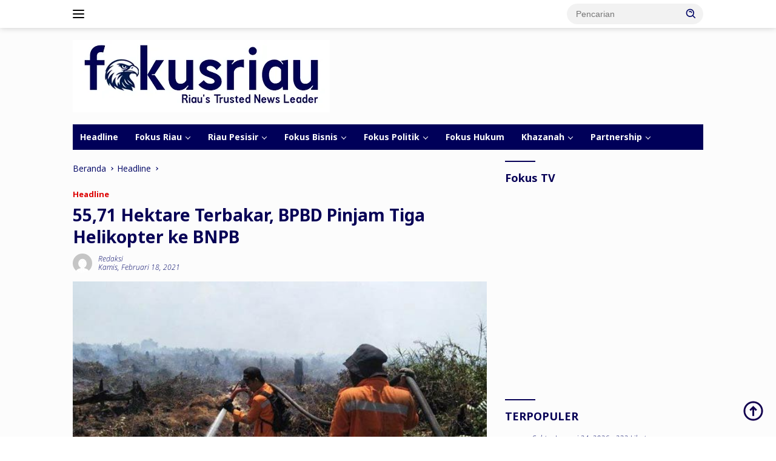

--- FILE ---
content_type: text/html; charset=utf-8
request_url: https://www.google.com/recaptcha/api2/aframe
body_size: 264
content:
<!DOCTYPE HTML><html><head><meta http-equiv="content-type" content="text/html; charset=UTF-8"></head><body><script nonce="YoGioLO92MhEeE3B-mQg6w">/** Anti-fraud and anti-abuse applications only. See google.com/recaptcha */ try{var clients={'sodar':'https://pagead2.googlesyndication.com/pagead/sodar?'};window.addEventListener("message",function(a){try{if(a.source===window.parent){var b=JSON.parse(a.data);var c=clients[b['id']];if(c){var d=document.createElement('img');d.src=c+b['params']+'&rc='+(localStorage.getItem("rc::a")?sessionStorage.getItem("rc::b"):"");window.document.body.appendChild(d);sessionStorage.setItem("rc::e",parseInt(sessionStorage.getItem("rc::e")||0)+1);localStorage.setItem("rc::h",'1769510228282');}}}catch(b){}});window.parent.postMessage("_grecaptcha_ready", "*");}catch(b){}</script></body></html>